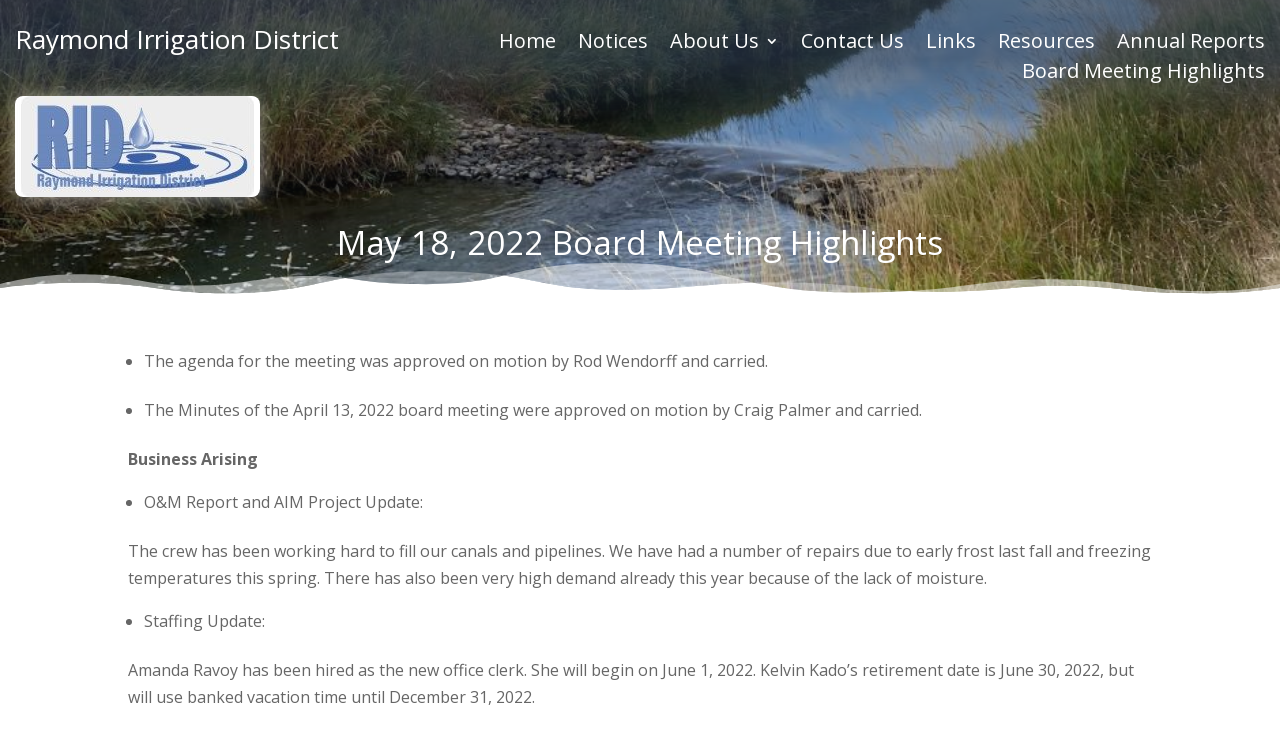

--- FILE ---
content_type: text/css
request_url: https://raymondirrigationdistrict.ca/wp-content/et-cache/global/et-divi-customizer-global.min.css?ver=1745040676
body_size: 302
content:
body,.et_pb_column_1_2 .et_quote_content blockquote cite,.et_pb_column_1_2 .et_link_content a.et_link_main_url,.et_pb_column_1_3 .et_quote_content blockquote cite,.et_pb_column_3_8 .et_quote_content blockquote cite,.et_pb_column_1_4 .et_quote_content blockquote cite,.et_pb_blog_grid .et_quote_content blockquote cite,.et_pb_column_1_3 .et_link_content a.et_link_main_url,.et_pb_column_3_8 .et_link_content a.et_link_main_url,.et_pb_column_1_4 .et_link_content a.et_link_main_url,.et_pb_blog_grid .et_link_content a.et_link_main_url,body .et_pb_bg_layout_light .et_pb_post p,body .et_pb_bg_layout_dark .et_pb_post p{font-size:16px}.et_pb_slide_content,.et_pb_best_value{font-size:18px}#footer-widgets .footer-widget li:before{top:10.6px}@media only screen and (min-width:981px){.et_pb_section{padding:2% 0}.et_pb_fullwidth_section{padding:0}}@media only screen and (min-width:1350px){.et_pb_row{padding:27px 0}.et_pb_section{padding:27px 0}.single.et_pb_pagebuilder_layout.et_full_width_page .et_post_meta_wrapper{padding-top:81px}.et_pb_fullwidth_section{padding:0}}@media all and (min-width:981px){.nav li ul{left:unset!important;right:0px!important}.et-menu-nav .sub-menu:last-child{width:350px!important}.sub-menu>li{width:100%;text-align:center}.sub-menu>li a{width:100%!important;padding-left:0px!important;padding-right:0px!important}.sub-menu>li a:hover{color:#FFFFFF!important;background-color:rgb(143,161,210,0.5)!important}}@media all and (max-width:980px){.et_pb_menu_0_tb_header.et_pb_menu .et_mobile_menu ul.sub-menu{background-color:transparent!important}.mobile_menu{z-index:9999}}.et_mobile_nav_menu{background:rgb(200,200,200,0.7);border-radius:7px}@media all and (min-width:1100px) and (max-width:1405px){}@media all and (max-width:980px){#et-main-area{position:relative;min-height:70vh}footer{position:absolute;bottom:0;width:100%}}@media all and (min-width:768px) and (max-width:980px){#main-content{padding-bottom:750px}}@media all and (max-width:767px){#main-content{padding-bottom:750px}}@media all and (max-width:479px){#main-content{padding-bottom:750px}}